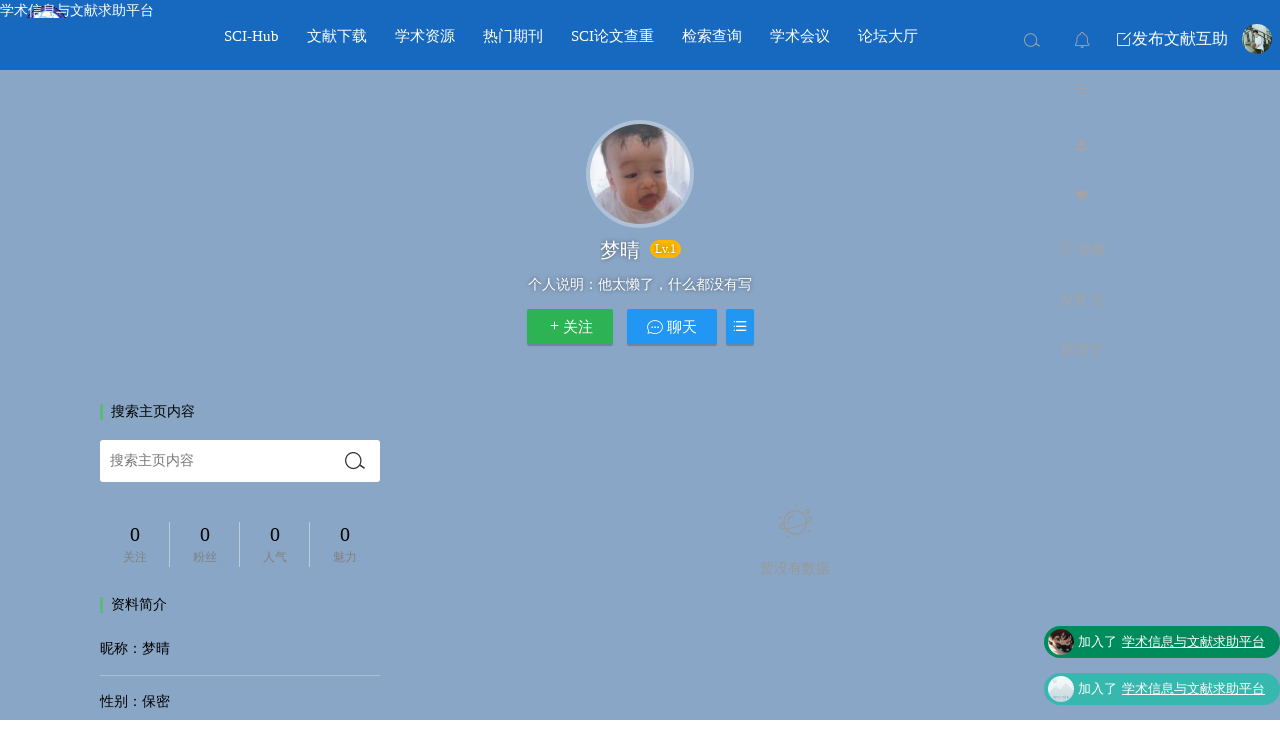

--- FILE ---
content_type: text/html; charset=UTF-8
request_url: https://www.sciweb.cn/index.php/author/72/
body_size: 13987
content:
<!DOCTYPE html>
<html lang="zh-CN">
<head>
<link rel="shortcut icon" href="https://www.sciweb.cn/wp-content/uploads/2021/02/logo.ico"/>
<meta http-equiv="Content-Type" content="text/html; charset=UTF-8">
<meta name="viewport" content="width=device-width">
<meta http-equiv="Pragma" content="no-cache">
<meta http-equiv="Cache-Control" content="no-cache">
<meta http-equiv="Expires" content="0">
<title>梦晴-LightSNS官网</title>
<meta name="keywords" content="梦晴" />
<meta name="description" content="这是关于梦晴的个人主页，文章，帖子，音乐，视频...赶快加入学术信息与文献求助平台网，和我们分享你的精彩" /><script type="text/javascript">var jinsom={"author_id":72,"author_url":"https:\/\/www.sciweb.cn\/index.php\/author\/72\/","site_name":"\u5b66\u672f\u4fe1\u606f\u4e0e\u6587\u732e\u6c42\u52a9\u5e73\u53f0","ajax_url":"https:\/\/www.sciweb.cn\/wp-admin\/admin-ajax.php","admin_url":"https:\/\/www.sciweb.cn\/wp-admin\/","home_url":"https:\/\/www.sciweb.cn","member_url":"https:\/\/www.sciweb.cn\/index.php\/author\/0\/","permalink_structure":1,"member_url_permalink":"https:\/\/www.sciweb.cn\/index.php\/author\/0\/?","theme_url":"https:\/\/www.sciweb.cn\/wp-content\/themes\/LightSNS.1.6.89.2.41","cdn_url":"https:\/\/www.sciweb.cn\/wp-content\/themes\/LightSNS.1.6.89.2.41\/cdn","page_template":false,"user_url":"https:\/\/www.sciweb.cn\/index.php\/author\/0\/","current_url":"https:\/\/www.sciweb.cn\/index.php\/author\/72\/","permalink":false,"jinsom_ajax_url":"https:\/\/www.sciweb.cn\/wp-content\/themes\/LightSNS.1.6.89.2.41\/module","mobile_ajax_url":"https:\/\/www.sciweb.cn\/wp-content\/themes\/LightSNS.1.6.89.2.41\/mobile\/module","module_url":"https:\/\/www.sciweb.cn\/wp-content\/themes\/LightSNS.1.6.89.2.41\/module","content_url":"https:\/\/www.sciweb.cn\/wp-content","module_link":"https:\/\/www.sciweb.cn\/wp-content\/module","user_id":0,"ip":"3.19.58.52","nickname":"<font class=\"user-0\"><\/font>","nickname_base":false,"nickname_link":"<a href=\"https:\/\/www.sciweb.cn\/index.php\/author\/0\/\" target=\"_blank\"><\/a>","current_user_name":false,"user_name":"<a href=\"https:\/\/www.sciweb.cn\/index.php\/author\/0\/\"><\/a>","user_on_off":1,"is_vip":0,"is_author":1,"is_single":0,"is_tag":0,"is_search":0,"is_page":0,"is_home":0,"is_category":0,"is_tax":0,"is_mobile":0,"is_login":0,"is_black":0,"app":"https:\/\/www.sciweb.cn\/wp-content\/themes\/LightSNS.1.6.89.2.41\/mobile\/","api":"https:\/\/www.sciweb.cn\/wp-content\/themes\/LightSNS.1.6.89.2.41\/api\/","loading":"<div class=\"jinsom-load\"><div class=\"jinsom-loading\"><i><\/i><i><\/i><i><\/i><\/div><\/div>","loading_post":"<div class=\"jinsom-load-post\"><div class=\"jinsom-loading-post\"><i><\/i><i><\/i><i><\/i><i><\/i><i><\/i><\/div><\/div>","loading_info":"<div class=\"jinsom-info-card-loading\"><img src=\"https:\/\/www.sciweb.cn\/wp-admin\/\/images\/spinner.gif\"><p>\u8d44\u6599\u52a0\u8f7d\u4e2d...<\/p><\/div>","empty":"<div class=\"jinsom-empty-page\"><i class=\"jinsom-icon jinsom-kong\"><\/i><div class=\"title\"><p>\u6682\u6ca1\u6709\u6570\u636e<\/p><\/div><\/div>","verify":"","vip":"","vip_icon":"","lv":"<span class=\"jinsom-mark jinsom-lv\" title=\"\u7ecf\u9a8c\u503c\uff1a0\" style=\"background:;color:\">Lv.1<\/span>","exp":0,"honor":"","avatar":"<img loading=\"lazy\" src=\"https:\/\/www.sciweb.cn\/avatar\/1.png\" class=\"avatar avatar-0 avatar-normal opacity\" width=\"100\" height=\"100\" alt=\"\"\/>","avatar_url":"https:\/\/www.sciweb.cn\/avatar\/1.png","is_admin":0,"is_admin_x":0,"credit":false,"wechat_cash":0,"alipay_cash":0,"user_data":1,"user_verify":false,"credit_name":"\u91d1\u5e01","money_name":null,"extcredits_name":null,"extcredits":0,"cash_ratio":"500","cash_mini_number":"100","login_on_off":0,"phone_on_off":0,"email_on_off":0,"publish_is_phone":0,"publish_is_email":0,"is_phone":0,"is_miniprogram":0,"miniprogram_ios_stop_pay":0,"chat_group_novip_note_max":0,"is_email":0,"chat_group_join_text":"&lt;j onclick=&quot;jinsom_open_group_chat_join_buy()&quot;&gt;&lt;n&gt;&lt;\/n&gt;&lt;font&gt;\u6765\u4e86&lt;\/font&gt;&lt;\/j&gt;","bbs_name":"\u4ea4\u6d41\u793e\u533a","referral_link_name":"t","words_images_max":"12","machine_verify_appid":"2075766928","sns_home_load_type":null,"waterfull_margin":"20","sort":null,"smile_url":"https:\/\/img.jinsom.cn\/emoticon\/","smile_add":"[{\"name\":\"\\u8868\\u60c5\\u53051\",\"number\":\"98\",\"smile_url\":\"default\"},{\"name\":\"\\u8868\\u60c5\\u53052\",\"number\":\"48\",\"smile_url\":\"xiyo\"}]","upload_video_type":"mp4,m3u8,flv,mov","upload_file_type":"jpg,png,gif,zip,mp3,mp4,wav,txt,doc,xsl,pdf","upload_music_type":"mp3,wav","websocket":0,"websocket_domain":null,"websocket_port":null,"websocket_wss":"","websocket_gift_on_off":null,"websocket_chat_inputing":null,"who":0};</script><meta name='robots' content='max-image-preview:large' />
<style id='classic-theme-styles-inline-css' type='text/css'>
/*! This file is auto-generated */
.wp-block-button__link{color:#fff;background-color:#32373c;border-radius:9999px;box-shadow:none;text-decoration:none;padding:calc(.667em + 2px) calc(1.333em + 2px);font-size:1.125em}.wp-block-file__button{background:#32373c;color:#fff;text-decoration:none}
</style>
<link rel='stylesheet' id='danmu-main-css' href='https://www.sciweb.cn/wp-content/plugins/LightSNS_DanMu//assets/danmu.css?ver=6.6.1' type='text/css' media='all' />
<link rel='stylesheet' id='wordpress-file-upload-style-css' href='https://www.sciweb.cn/wp-content/plugins/wp-file-upload/css/wordpress_file_upload_style.css?ver=6.6.1' type='text/css' media='all' />
<link rel='stylesheet' id='wordpress-file-upload-style-safe-css' href='https://www.sciweb.cn/wp-content/plugins/wp-file-upload/css/wordpress_file_upload_style_safe.css?ver=6.6.1' type='text/css' media='all' />
<link rel='stylesheet' id='wordpress-file-upload-adminbar-style-css' href='https://www.sciweb.cn/wp-content/plugins/wp-file-upload/css/wordpress_file_upload_adminbarstyle.css?ver=6.6.1' type='text/css' media='all' />
<link rel='stylesheet' id='jquery-ui-css-css' href='https://www.sciweb.cn/wp-content/plugins/wp-file-upload/vendor/jquery/jquery-ui.min.css?ver=6.6.1' type='text/css' media='all' />
<link rel='stylesheet' id='jquery-ui-timepicker-addon-css-css' href='https://www.sciweb.cn/wp-content/plugins/wp-file-upload/vendor/jquery/jquery-ui-timepicker-addon.min.css?ver=6.6.1' type='text/css' media='all' />
<link rel='stylesheet' id='iconfont-css' href='https://www.sciweb.cn/wp-content/themes/LightSNS.1.6.89.2.41/cdn/assets/fonts/iconfont.css?ver=1.6.89.2.39' type='text/css' media='all' />
<link rel='stylesheet' id='fancybox-css' href='https://www.sciweb.cn/wp-content/themes/LightSNS.1.6.89.2.41/cdn/assets/css/jquery.fancybox.min.css?ver=1.6.89.2.39' type='text/css' media='all' />
<link rel='stylesheet' id='awesome-css' href='https://www.sciweb.cn/wp-content/themes/LightSNS.1.6.89.2.41/cdn/assets/css/font-awesome.min.css?ver=1.6.89.2.39' type='text/css' media='all' />
<link rel='stylesheet' id='Swiper-css' href='https://www.sciweb.cn/wp-content/themes/LightSNS.1.6.89.2.41/cdn/assets/css/swiper.min.css?ver=1.6.89.2.39' type='text/css' media='all' />
<link rel='stylesheet' id='layui-css' href='https://www.sciweb.cn/wp-content/themes/LightSNS.1.6.89.2.41/cdn/extend/layui/css/layui.css?ver=1.6.89.2.39' type='text/css' media='all' />
<link rel='stylesheet' id='jinsom-css' href='https://www.sciweb.cn/wp-content/themes/LightSNS.1.6.89.2.41/cdn/assets/css/jinsom.min.css?ver=1.6.89.2.39' type='text/css' media='all' />
<link rel='stylesheet' id='tablepress-default-css' href='https://www.sciweb.cn/wp-content/tablepress-combined.min.css?ver=15' type='text/css' media='all' />
<!--[if lt IE 8]>
<script type="text/javascript" src="https://www.sciweb.cn/wp-includes/js/json2.min.js?ver=2015-05-03" id="json2-js"></script>
<![endif]-->
<script type="text/javascript" src="https://www.sciweb.cn/wp-content/plugins/wp-file-upload/js/wordpress_file_upload_functions.js?ver=6.6.1" id="wordpress_file_upload_script-js"></script>
<script type="text/javascript" src="https://www.sciweb.cn/wp-content/themes/LightSNS.1.6.89.2.41/cdn/assets/js/jquery.min.js?ver=1.6.89.2.39" id="jquery-js"></script>
<script type="text/javascript" src="https://www.sciweb.cn/wp-includes/js/jquery/ui/core.min.js?ver=1.13.3" id="jquery-ui-core-js"></script>
<script type="text/javascript" src="https://www.sciweb.cn/wp-includes/js/jquery/ui/datepicker.min.js?ver=1.13.3" id="jquery-ui-datepicker-js"></script>
<script type="text/javascript" id="jquery-ui-datepicker-js-after">
/* <![CDATA[ */
jQuery(function(jQuery){jQuery.datepicker.setDefaults({"closeText":"\u5173\u95ed","currentText":"\u4eca\u5929","monthNames":["1 \u6708","2 \u6708","3 \u6708","4 \u6708","5 \u6708","6 \u6708","7 \u6708","8 \u6708","9 \u6708","10 \u6708","11 \u6708","12 \u6708"],"monthNamesShort":["1 \u6708","2 \u6708","3 \u6708","4 \u6708","5 \u6708","6 \u6708","7 \u6708","8 \u6708","9 \u6708","10 \u6708","11 \u6708","12 \u6708"],"nextText":"\u4e0b\u4e00\u6b65","prevText":"\u4e0a\u4e00\u6b65","dayNames":["\u661f\u671f\u65e5","\u661f\u671f\u4e00","\u661f\u671f\u4e8c","\u661f\u671f\u4e09","\u661f\u671f\u56db","\u661f\u671f\u4e94","\u661f\u671f\u516d"],"dayNamesShort":["\u5468\u65e5","\u5468\u4e00","\u5468\u4e8c","\u5468\u4e09","\u5468\u56db","\u5468\u4e94","\u5468\u516d"],"dayNamesMin":["\u65e5","\u4e00","\u4e8c","\u4e09","\u56db","\u4e94","\u516d"],"dateFormat":"yy\u5e74mm\u6708d\u65e5","firstDay":1,"isRTL":false});});
/* ]]> */
</script>
<script type="text/javascript" src="https://www.sciweb.cn/wp-content/plugins/wp-file-upload/vendor/jquery/jquery-ui-timepicker-addon.min.js?ver=6.6.1" id="jquery-ui-timepicker-addon-js-js"></script>
<script type="text/javascript" src="https://ssl.captcha.qq.com/TCaptcha.js?ver=1.6.89.2.39" id="Captcha-js"></script>
<script type="text/javascript" src="https://www.sciweb.cn/wp-content/themes/LightSNS.1.6.89.2.41/cdn/assets/js/xgplayer.js?ver=1.6.89.2.39" id="xgplayer-js"></script>
<script type="text/javascript" src="https://www.sciweb.cn/wp-content/themes/LightSNS.1.6.89.2.41/cdn/assets/js/xgplayer-hls.js?ver=1.6.89.2.39" id="xgplayer-hls-js"></script>
<script type="text/javascript" src="https://www.sciweb.cn/wp-content/themes/LightSNS.1.6.89.2.41/cdn/assets/js/xgplayer-flv.js?ver=1.6.89.2.39" id="xgplayer-flv-js"></script>
<script type="text/javascript" src="https://www.sciweb.cn/wp-content/themes/LightSNS.1.6.89.2.41/cdn/assets/js/jquery.qrcode.min.js?ver=1.6.89.2.39" id="qrcode-js"></script>
<script type="text/javascript" src="https://www.sciweb.cn/wp-content/themes/LightSNS.1.6.89.2.41/cdn/assets/js/masonry.min.js?ver=1.6.89.2.39" id="masonry-min-js"></script>
<script type="text/javascript" src="https://www.sciweb.cn/wp-content/themes/LightSNS.1.6.89.2.41/cdn/assets/js/imagesloaded.min.js?ver=1.6.89.2.39" id="masonry-imagesloaded-js"></script>
<script type="text/javascript" src="https://www.sciweb.cn/wp-content/themes/LightSNS.1.6.89.2.41/cdn/assets/js/jquery.fancybox.min.js?ver=1.6.89.2.39" id="fancybox-js"></script>
<script type="text/javascript" src="https://www.sciweb.cn/wp-content/themes/LightSNS.1.6.89.2.41/cdn/assets/js/player.js?ver=1.6.89.2.39" id="music-player-js"></script>
<script type="text/javascript" src="https://www.sciweb.cn/wp-content/themes/LightSNS.1.6.89.2.41/cdn/extend/layui/layui.js?ver=1.6.89.2.39" id="layui-js"></script>
<script type="text/javascript" src="https://www.sciweb.cn/wp-content/themes/LightSNS.1.6.89.2.41/cdn/assets/js/login.js?ver=1.6.89.2.39" id="login-js"></script>
<script type="text/javascript" src="https://www.sciweb.cn/wp-content/themes/LightSNS.1.6.89.2.41/cdn/assets/js/comment.js?ver=1.6.89.2.39" id="comment-js"></script>
<script type="text/javascript" src="https://www.sciweb.cn/wp-content/themes/LightSNS.1.6.89.2.41/cdn/assets/js/delete.js?ver=1.6.89.2.39" id="delete-js"></script>
<script type="text/javascript" src="https://www.sciweb.cn/wp-content/themes/LightSNS.1.6.89.2.41/cdn/assets/js/chat.js?ver=1.6.89.2.39" id="chat-js"></script>
<script type="text/javascript" src="https://www.sciweb.cn/wp-content/themes/LightSNS.1.6.89.2.41/cdn/assets/js/publish.js?ver=1.6.89.2.39" id="publish-js"></script>
<script type="text/javascript" src="https://www.sciweb.cn/wp-content/themes/LightSNS.1.6.89.2.41/cdn/assets/js/editor.js?ver=1.6.89.2.39" id="editor1-js"></script>
<script type="text/javascript" src="https://www.sciweb.cn/wp-content/themes/LightSNS.1.6.89.2.41/cdn/assets/js/post.js?ver=1.6.89.2.39" id="post-js"></script>
<script type="text/javascript" src="https://www.sciweb.cn/wp-content/themes/LightSNS.1.6.89.2.41/cdn/assets/js/jinsom.js?ver=1.6.89.2.39" id="jinsom-js"></script>

<style type="text/css">
.jinsom-slider{margin-top: 10px;width:var(--jinsom-width);}.jinsom-slider .swiper-slide{border-radius:var(--jinsom-border-radius);}.jinsom-slider{height: 400px;}
/* 夜间模式 */
.theme-dark {
	--head-normal-color: ;
	--head-hover-color: ;
	--head-menu-two-normal: ;
	--head-menu-one-normal: ;
	--head-background: ;
	--head-search-color: <br />
<b>Warning</b>:  Illegal string offset 'dark-normal' in <b>/www/wwwroot/sciweb.cn/wp-content/themes/LightSNS.1.6.89.2.41/header/style.php</b> on line <b>80</b><br />
r;
	--head-notice-color: <br />
<b>Warning</b>:  Illegal string offset 'dark-normal' in <b>/www/wwwroot/sciweb.cn/wp-content/themes/LightSNS.1.6.89.2.41/header/style.php</b> on line <b>81</b><br />
r;
	--head-publish-color: <br />
<b>Warning</b>:  Illegal string offset 'dark-normal' in <b>/www/wwwroot/sciweb.cn/wp-content/themes/LightSNS.1.6.89.2.41/header/style.php</b> on line <b>82</b><br />
r;
	--head-username-color: <br />
<b>Warning</b>:  Illegal string offset 'dark-normal' in <b>/www/wwwroot/sciweb.cn/wp-content/themes/LightSNS.1.6.89.2.41/header/style.php</b> on line <b>83</b><br />
#;
}

/* 日间模式 */
.theme-light {
	--head-normal-color: #565656;
	--head-hover-color: #fff;
	--head-menu-two-normal: #1e73be;
	--head-menu-one-normal: #ffffff;
	--head-background: #1669bf;
	--head-search-color: <br />
<b>Warning</b>:  Illegal string offset 'normal' in <b>/www/wwwroot/sciweb.cn/wp-content/themes/LightSNS.1.6.89.2.41/header/style.php</b> on line <b>93</b><br />
r;
	--head-notice-color: <br />
<b>Warning</b>:  Illegal string offset 'normal' in <b>/www/wwwroot/sciweb.cn/wp-content/themes/LightSNS.1.6.89.2.41/header/style.php</b> on line <b>94</b><br />
r;
	--head-publish-color: <br />
<b>Warning</b>:  Illegal string offset 'normal' in <b>/www/wwwroot/sciweb.cn/wp-content/themes/LightSNS.1.6.89.2.41/header/style.php</b> on line <b>95</b><br />
r;
	--head-username-color: <br />
<b>Warning</b>:  Illegal string offset 'normal' in <b>/www/wwwroot/sciweb.cn/wp-content/themes/LightSNS.1.6.89.2.41/header/style.php</b> on line <b>96</b><br />
#;
}

/*全站宽度*/
:root{
	--jinsom-width:1100px;
	--jinsom-color:#5fb878;
	--jinsom-border-radius:4px;
}


/*折叠高度*/
.jinsom-post-content.hidden{max-height: 120px;}


.jinsom-header{background-image:url();background-repeat:;background-attachment:;background-position:;background-color:var(--head-background);background-size:;}
/*一级菜单导航*/
.jinsom-menu ul li a {font-size: 15px;color:var(--head-menu-one-normal);}
.jinsom-menu ul li.current-menu-item a {color: #fff;}
.jinsom-menu ul li.menu-item a:hover {color: #fff45c;}

/*右上角按钮颜色*/
.jinsom-header-right .search i {color: var(--head-search-color);}
.jinsom-header-right .jinsom-notice i {color: var(--head-notice-color);}
.jinsom-header-right .publish {color: var(--head-publish-color);}


.jinsom-header-menu-avatar>p{color:var(--head-username-color);}.jinsom-header-right .login{color:#ffffff;background:#6D89BB;}.jinsom-header-right .reg{color:#ffffff;background:#5FB878;}.jinsom-menu ul li.menu-item-has-children ul li a,.jinsom-menu>ul>li.menu-item-has-children>ul>li:hover>ul>li>a{color:var(--head-menu-two-normal);font-size:15px}.jinsom-menu ul li ul li:hover{background-color:#5FB878;}.jinsom-menu ul li.menu-item ul li a:hover, .jinsom-menu>ul>li.menu-item-has-children>ul>li:hover a, .jinsom-menu>ul>li.menu-item-has-children>ul>li:hover>ul>li:hover>a{color:#fff;}.jinsom-menu ul li.menu-item-has-children ul li.current-menu-item a,.jinsom-menu ul li.menu-item-has-children ul li ul li.current-menu-item a {color:#1e73be;}.jinsom-header-menu-avatar>ul li a{color:var(--head-normal-color);}.jinsom-header-menu-avatar>ul li:hover a{color:var(--head-hover-color);background-color:#5FB878;}.jinsom-menu-fixed{padding-top:0;}

.jinsom-bbs-single-download-content {
    min-height: inherit;
}
.jinsom-bbs-single-download-content>.content {
    min-height: 300px;
}


@keyframes yxyha {from {transform: scale3d(1, 1, 1);}30% {transform: scale3d(1.25, 0.75, 1);}40% {transform: scale3d(0.75, 1.25, 1);}50% {transform: scale3d(1.15, 0.85, 1);}65% {transform: scale3d(.95, 1.05, 1);}75% {transform: scale3d(1.05, .95, 1);}to {transform: scale3d(1, 1, 1);}}
#jinsom-honor-14184 x,.jinsom-honor-小杜鸡长 x {color: #fff;display: inline-block;animation-name: yxyha;animation-duration: 1s;animation-fill-mode: both;animation-iteration-count: infinite;margin-right: 2px;background: #999999;width: 16px;border-radius: 9px;padding: 0 1px;height: 16px;line-height: 16px; font-size: 10px;text-align: center;}#jinsom-honor-14184 x:nth-child(1),.jinsom-honor-小杜鸡长 x:nth-child(1) {animation-delay: 0.0s }#jinsom-honor-14184 x:nth-child(2),.jinsom-honor-小杜鸡长 x:nth-child(2) {animation-delay: 0.1s }#jinsom-honor-14184 x:nth-child(3),.jinsom-honor-小杜鸡长 x:nth-child(3) {animation-delay: 0.2s }#jinsom-honor-14184 x:nth-child(4),.jinsom-honor-小杜鸡长 x:nth-child(4) {animation-delay: 0.3s }
#jinsom-honor-14184 {background: none!important;padding: 0;}
li.jinsom-honor-小杜鸡长 {background: none;border: unset;}






@keyframes burn{0%{-webkit-clip-path: polygon(51% 94%, 44% 93%, 40% 92%, 35% 89%, 31% 83%, 32% 77%, 34% 71%, 38% 62%, 38% 55%, 38% 47%, 42% 52%, 45% 56%, 45% 53%, 45% 47%, 45% 42%, 46% 40%, 49% 35%, 50% 44%, 51% 49%, 54% 54%, 56% 59%, 58% 62%, 59% 56%, 60% 52%, 63% 57%, 63% 62%, 61% 68%, 63% 72%, 65% 77%, 67% 81%, 66% 86%, 63% 90%, 60% 92%); clip-path: polygon(51% 94%, 44% 93%, 40% 92%, 35% 89%, 31% 83%, 32% 77%, 34% 71%, 38% 62%, 38% 55%, 38% 47%, 42% 52%, 45% 56%, 45% 53%, 45% 47%, 45% 42%, 46% 40%, 49% 35%, 50% 44%, 51% 49%, 54% 54%, 56% 59%, 58% 62%, 59% 56%, 60% 52%, 63% 57%, 63% 62%, 61% 68%, 63% 72%, 65% 77%, 67% 81%, 66% 86%, 63% 90%, 60% 92%);} 25%{-webkit-clip-path: polygon(49% 97%, 41% 97%, 35% 92%, 33% 86%, 34% 80%, 30% 74%, 34% 77%, 38% 81%, 38% 78%, 36% 72%, 35% 67%, 37% 61%, 37% 54%, 39% 61%, 39% 67%, 43% 63%, 43% 58%, 45% 44%, 44% 58%, 48% 66%, 51% 67%, 51% 59%, 54% 67%, 56% 72%, 57% 79%, 59% 77%, 60% 71%, 61% 77%, 61% 83%, 60% 89%, 61% 94%, 57% 97%, 52% 98%); clip-path: polygon(49% 97%, 41% 97%, 35% 92%, 33% 86%, 34% 80%, 30% 74%, 34% 77%, 38% 81%, 38% 78%, 36% 72%, 35% 67%, 37% 61%, 37% 54%, 39% 61%, 39% 67%, 43% 63%, 43% 58%, 45% 44%, 44% 58%, 48% 66%, 51% 67%, 51% 59%, 54% 67%, 56% 72%, 57% 79%, 59% 77%, 60% 71%, 61% 77%, 61% 83%, 60% 89%, 61% 94%, 57% 97%, 52% 98%);} 50%{-webkit-clip-path: polygon(46% 97%, 39% 96%, 35% 89%, 36% 84%, 34% 77%, 30% 73%, 30% 65%, 30% 70%, 35% 75%, 38% 68%, 37% 61%, 40% 53%, 41% 42%, 42% 56%, 44% 65%, 50% 67%, 51% 57%, 53% 68%, 52% 74%, 51% 81%, 55% 78%, 57% 72%, 58% 79%, 57% 85%, 55% 88%, 60% 87%, 63% 82%, 63% 89%, 59% 94%, 55% 98%, 51% 92%, 50% 99%, 45% 96%); clip-path: polygon(46% 97%, 39% 96%, 35% 89%, 36% 84%, 34% 77%, 30% 73%, 30% 65%, 30% 70%, 35% 75%, 38% 68%, 37% 61%, 40% 53%, 41% 42%, 42% 56%, 44% 65%, 50% 67%, 51% 57%, 53% 68%, 52% 74%, 51% 81%, 55% 78%, 57% 72%, 58% 79%, 57% 85%, 55% 88%, 60% 87%, 63% 82%, 63% 89%, 59% 94%, 55% 98%, 51% 92%, 50% 99%, 45% 96%);} 75%{-webkit-clip-path: polygon(45% 97%, 38% 97%, 33% 93%, 31% 87%, 31% 81%, 29% 76%, 25% 69%, 29% 61%, 30% 69%, 35% 71%, 35% 62%, 34% 54%, 38% 45%, 38% 54%, 43% 62%, 47% 57%, 48% 49%, 44% 38%, 50% 46%, 53% 60%, 54% 71%, 53% 79%, 59% 76%, 60% 66%, 64% 73%, 63% 79%, 59% 85%, 64% 90%, 68% 84%, 68% 92%, 60% 97%, 53% 98%, 48% 99%); clip-path: polygon(45% 97%, 38% 97%, 33% 93%, 31% 87%, 31% 81%, 29% 76%, 25% 69%, 29% 61%, 30% 69%, 35% 71%, 35% 62%, 34% 54%, 38% 45%, 38% 54%, 43% 62%, 47% 57%, 48% 49%, 44% 38%, 50% 46%, 53% 60%, 54% 71%, 53% 79%, 59% 76%, 60% 66%, 64% 73%, 63% 79%, 59% 85%, 64% 90%, 68% 84%, 68% 92%, 60% 97%, 53% 98%, 48% 99%);} 100%{-webkit-clip-path: polygon(48% 97%, 42% 97%, 37% 93%, 31% 92%, 28% 88%, 26% 81%, 29% 84%, 34% 84%, 33% 79%, 30% 74%, 31% 67%, 34% 57%, 34% 65%, 39% 71%, 43% 65%, 43% 55%, 40% 45%, 48% 59%, 49% 69%, 51% 76%, 55% 71%, 54% 65%, 54% 58%, 58% 64%, 61% 72%, 57% 82%, 61% 87%, 64% 78%, 66% 85%, 64% 93%, 57% 96%, 54% 93%, 48% 97%); clip-path: polygon(48% 97%, 42% 97%, 37% 93%, 31% 92%, 28% 88%, 26% 81%, 29% 84%, 34% 84%, 33% 79%, 30% 74%, 31% 67%, 34% 57%, 34% 65%, 39% 71%, 43% 65%, 43% 55%, 40% 45%, 48% 59%, 49% 69%, 51% 76%, 55% 71%, 54% 65%, 54% 58%, 58% 64%, 61% 72%, 57% 82%, 61% 87%, 64% 78%, 66% 85%, 64% 93%, 57% 96%, 54% 93%, 48% 97%);}}
@keyframes burn_alt{0%{-webkit-clip-path: polygon(48% 97%, 43% 97%, 38% 97%, 34% 94%, 33% 91%, 32% 87%, 29% 83%, 26% 80%, 21% 75%, 20% 71%, 20% 66%, 20% 59%, 20% 65%, 24% 68%, 28% 67%, 28% 62%, 25% 60%, 21% 52%, 21% 43%, 24% 32%, 23% 39%, 24% 46%, 28% 48%, 33% 44%, 33% 39%, 31% 32%, 28% 23%, 30% 14%, 31% 22%, 35% 28%, 39% 28%, 41% 25%, 40% 21%, 39% 13%, 41% 6%, 42% 15%, 45% 23%, 49% 25%, 52% 22%, 51% 13%, 54% 21%, 56% 29%, 53% 35%, 50% 41%, 53% 46%, 58% 46%, 60% 39%, 60% 34%, 64% 39%, 65% 45%, 63% 51%, 61% 56%, 64% 61%, 68% 59%, 71% 55%, 73% 48%, 73% 40%, 76% 48%, 77% 56%, 76% 62%, 74% 66%, 69% 71%, 71% 74%, 75% 74%, 79% 71%, 81% 65%, 82% 72%, 81% 77%, 77% 82%, 73% 86%, 73% 89%, 78% 89%, 82% 85%, 81% 91%, 78% 95%, 72% 97%, 65% 98%, 59% 98%, 53% 99%, 47% 97%); clip-path: polygon(48% 97%, 43% 97%, 38% 97%, 34% 94%, 33% 91%, 32% 87%, 29% 83%, 26% 80%, 21% 75%, 20% 71%, 20% 66%, 20% 59%, 20% 65%, 24% 68%, 28% 67%, 28% 62%, 25% 60%, 21% 52%, 21% 43%, 24% 32%, 23% 39%, 24% 46%, 28% 48%, 33% 44%, 33% 39%, 31% 32%, 28% 23%, 30% 14%, 31% 22%, 35% 28%, 39% 28%, 41% 25%, 40% 21%, 39% 13%, 41% 6%, 42% 15%, 45% 23%, 49% 25%, 52% 22%, 51% 13%, 54% 21%, 56% 29%, 53% 35%, 50% 41%, 53% 46%, 58% 46%, 60% 39%, 60% 34%, 64% 39%, 65% 45%, 63% 51%, 61% 56%, 64% 61%, 68% 59%, 71% 55%, 73% 48%, 73% 40%, 76% 48%, 77% 56%, 76% 62%, 74% 66%, 69% 71%, 71% 74%, 75% 74%, 79% 71%, 81% 65%, 82% 72%, 81% 77%, 77% 82%, 73% 86%, 73% 89%, 78% 89%, 82% 85%, 81% 91%, 78% 95%, 72% 97%, 65% 98%, 59% 98%, 53% 99%, 47% 97%);} 25%{-webkit-clip-path: polygon(44% 99%, 41% 99%, 35% 98%, 29% 97%, 24% 93%, 21% 86%, 20% 80%, 16% 74%, 16% 64%, 16% 71%, 21% 75%, 25% 72%, 25% 65%, 22% 59%, 19% 53%, 19% 44%, 21% 52%, 25% 59%, 29% 57%, 29% 51%, 26% 44%, 26% 38%, 30% 32%, 31% 26%, 30% 18%, 34% 25%, 33% 35%, 33% 44%, 34% 50%, 39% 53%, 44% 52%, 45% 49%, 44% 44%, 42% 38%, 44% 33%, 48% 26%, 45% 35%, 47% 41%, 50% 44%, 51% 52%, 49% 60%, 48% 65%, 53% 69%, 58% 65%, 57% 59%, 58% 51%, 62% 41%, 66% 40%, 64% 47%, 61% 58%, 63% 66%, 66% 68%, 70% 67%, 72% 62%, 73% 57%, 71% 48%, 75% 53%, 79% 57%, 79% 64%, 76% 70%, 72% 75%, 70% 78%, 74% 80%, 78% 79%, 82% 76%, 84% 71%, 85% 66%, 84% 62%, 88% 67%, 89% 72%, 89% 79%, 87% 83%, 84% 89%, 81% 93%, 76% 97%, 69% 98%, 60% 99%, 54% 99%, 48% 100%, 45% 97%); clip-path: polygon(44% 99%, 41% 99%, 35% 98%, 29% 97%, 24% 93%, 21% 86%, 20% 80%, 16% 74%, 16% 64%, 16% 71%, 21% 75%, 25% 72%, 25% 65%, 22% 59%, 19% 53%, 19% 44%, 21% 52%, 25% 59%, 29% 57%, 29% 51%, 26% 44%, 26% 38%, 30% 32%, 31% 26%, 30% 18%, 34% 25%, 33% 35%, 33% 44%, 34% 50%, 39% 53%, 44% 52%, 45% 49%, 44% 44%, 42% 38%, 44% 33%, 48% 26%, 45% 35%, 47% 41%, 50% 44%, 51% 52%, 49% 60%, 48% 65%, 53% 69%, 58% 65%, 57% 59%, 58% 51%, 62% 41%, 66% 40%, 64% 47%, 61% 58%, 63% 66%, 66% 68%, 70% 67%, 72% 62%, 73% 57%, 71% 48%, 75% 53%, 79% 57%, 79% 64%, 76% 70%, 72% 75%, 70% 78%, 74% 80%, 78% 79%, 82% 76%, 84% 71%, 85% 66%, 84% 62%, 88% 67%, 89% 72%, 89% 79%, 87% 83%, 84% 89%, 81% 93%, 76% 97%, 69% 98%, 60% 99%, 54% 99%, 48% 100%, 45% 97%);} 50%{-webkit-clip-path: polygon(45% 99%, 40% 98%, 34% 98%, 31% 96%, 28% 93%, 26% 89%, 27% 84%, 26% 81%, 23% 77%, 20% 73%, 18% 70%, 19% 65%, 19% 60%, 20% 53%, 20% 43%, 24% 41%, 28% 32%, 28% 40%, 28% 48%, 29% 53%, 33% 52%, 35% 49%, 36% 42%, 36% 35%, 36% 27%, 39% 19%, 42% 12%, 40% 23%, 39% 29%, 41% 37%, 43% 41%, 44% 47%, 45% 52%, 47% 55%, 50% 57%, 52% 54%, 53% 48%, 52% 42%, 51% 33%, 50% 26%, 54% 36%, 55% 39%, 57% 46%, 57% 52%, 55% 58%, 55% 61%, 58% 65%, 62% 64%, 64% 60%, 65% 54%, 64% 49%, 65% 43%, 68% 38%, 67% 44%, 69% 51%, 72% 53%, 72% 59%, 70% 65%, 68% 69%, 68% 74%, 71% 75%, 74% 73%, 76% 69%, 78% 63%, 82% 58%, 81% 63%, 81% 69%, 81% 75%, 76% 80%, 75% 85%, 79% 87%, 82% 84%, 83% 91%, 79% 94%, 75% 96%, 71% 97%, 64% 98%, 58% 99%, 53% 98%, 46% 100%); clip-path: polygon(45% 99%, 40% 98%, 34% 98%, 31% 96%, 28% 93%, 26% 89%, 27% 84%, 26% 81%, 23% 77%, 20% 73%, 18% 70%, 19% 65%, 19% 60%, 20% 53%, 20% 43%, 24% 41%, 28% 32%, 28% 40%, 28% 48%, 29% 53%, 33% 52%, 35% 49%, 36% 42%, 36% 35%, 36% 27%, 39% 19%, 42% 12%, 40% 23%, 39% 29%, 41% 37%, 43% 41%, 44% 47%, 45% 52%, 47% 55%, 50% 57%, 52% 54%, 53% 48%, 52% 42%, 51% 33%, 50% 26%, 54% 36%, 55% 39%, 57% 46%, 57% 52%, 55% 58%, 55% 61%, 58% 65%, 62% 64%, 64% 60%, 65% 54%, 64% 49%, 65% 43%, 68% 38%, 67% 44%, 69% 51%, 72% 53%, 72% 59%, 70% 65%, 68% 69%, 68% 74%, 71% 75%, 74% 73%, 76% 69%, 78% 63%, 82% 58%, 81% 63%, 81% 69%, 81% 75%, 76% 80%, 75% 85%, 79% 87%, 82% 84%, 83% 91%, 79% 94%, 75% 96%, 71% 97%, 64% 98%, 58% 99%, 53% 98%, 46% 100%);} 75%{-webkit-clip-path: polygon(45% 99%, 41% 99%, 35% 98%, 30% 98%, 25% 94%, 22% 89%, 21% 84%, 23% 77%, 23% 70%, 19% 63%, 23% 66%, 27% 71%, 28% 76%, 32% 78%, 35% 72%, 32% 67%, 28% 64%, 24% 58%, 24% 49%, 27% 42%, 30% 34%, 31% 24%, 29% 13%, 33% 18%, 38% 25%, 38% 36%, 37% 44%, 41% 48%, 45% 48%, 48% 45%, 48% 39%, 46% 33%, 48% 27%, 52% 20%, 50% 29%, 51% 38%, 53% 44%, 54% 52%, 56% 57%, 61% 57%, 64% 55%, 65% 48%, 63% 39%, 63% 32%, 66% 37%, 69% 44%, 70% 52%, 68% 59%, 66% 64%, 67% 69%, 73% 72%, 76% 71%, 77% 66%, 76% 58%, 76% 51%, 80% 57%, 82% 62%, 82% 68%, 80% 73%, 77% 78%, 74% 82%, 75% 87%, 78% 87%, 81% 84%, 84% 79%, 86% 74%, 88% 78%, 87% 83%, 84% 89%, 82% 92%, 78% 97%, 74% 97%, 69% 97%, 66% 98%, 61% 98%, 57% 97%, 53% 99%, 49% 96%, 47% 99%, 48% 99%); clip-path: polygon(45% 99%, 41% 99%, 35% 98%, 30% 98%, 25% 94%, 22% 89%, 21% 84%, 23% 77%, 23% 70%, 19% 63%, 23% 66%, 27% 71%, 28% 76%, 32% 78%, 35% 72%, 32% 67%, 28% 64%, 24% 58%, 24% 49%, 27% 42%, 30% 34%, 31% 24%, 29% 13%, 33% 18%, 38% 25%, 38% 36%, 37% 44%, 41% 48%, 45% 48%, 48% 45%, 48% 39%, 46% 33%, 48% 27%, 52% 20%, 50% 29%, 51% 38%, 53% 44%, 54% 52%, 56% 57%, 61% 57%, 64% 55%, 65% 48%, 63% 39%, 63% 32%, 66% 37%, 69% 44%, 70% 52%, 68% 59%, 66% 64%, 67% 69%, 73% 72%, 76% 71%, 77% 66%, 76% 58%, 76% 51%, 80% 57%, 82% 62%, 82% 68%, 80% 73%, 77% 78%, 74% 82%, 75% 87%, 78% 87%, 81% 84%, 84% 79%, 86% 74%, 88% 78%, 87% 83%, 84% 89%, 82% 92%, 78% 97%, 74% 97%, 69% 97%, 66% 98%, 61% 98%, 57% 97%, 53% 99%, 49% 96%, 47% 99%, 48% 99%);} 100%{-webkit-clip-path: polygon(47% 99%, 42% 99%, 37% 98%, 32% 96%, 28% 92%, 26% 89%, 26% 83%, 26% 80%, 26% 72%, 23% 67%, 16% 63%, 14% 52%, 16% 46%, 16% 53%, 20% 60%, 26% 58%, 27% 51%, 25% 46%, 20% 41%, 19% 36%, 19% 30%, 21% 26%, 24% 20%, 23% 13%, 22% 7%, 26% 11%, 28% 17%, 28% 24%, 26% 30%, 30% 34%, 34% 34%, 39% 32%, 40% 27%, 38% 21%, 43% 28%, 43% 36%, 41% 41%, 46% 44%, 51% 41%, 53% 35%, 53% 26%, 57% 26%, 59% 33%, 60% 39%, 57% 46%, 55% 53%, 58% 57%, 64% 56%, 66% 52%, 69% 41%, 70% 48%, 69% 56%, 66% 63%, 64% 67%, 65% 71%, 70% 71%, 74% 68%, 76% 62%, 77% 54%, 79% 60%, 81% 66%, 80% 71%, 76% 75%, 72% 78%, 71% 82%, 75% 84%, 80% 83%, 84% 78%, 86% 83%, 83% 89%, 78% 92%, 74% 92%, 73% 96%, 69% 97%, 65% 96%, 62% 98%, 57% 99%, 54% 97%, 51% 99%, 46% 99%); clip-path: polygon(47% 99%, 42% 99%, 37% 98%, 32% 96%, 28% 92%, 26% 89%, 26% 83%, 26% 80%, 26% 72%, 23% 67%, 16% 63%, 14% 52%, 16% 46%, 16% 53%, 20% 60%, 26% 58%, 27% 51%, 25% 46%, 20% 41%, 19% 36%, 19% 30%, 21% 26%, 24% 20%, 23% 13%, 22% 7%, 26% 11%, 28% 17%, 28% 24%, 26% 30%, 30% 34%, 34% 34%, 39% 32%, 40% 27%, 38% 21%, 43% 28%, 43% 36%, 41% 41%, 46% 44%, 51% 41%, 53% 35%, 53% 26%, 57% 26%, 59% 33%, 60% 39%, 57% 46%, 55% 53%, 58% 57%, 64% 56%, 66% 52%, 69% 41%, 70% 48%, 69% 56%, 66% 63%, 64% 67%, 65% 71%, 70% 71%, 74% 68%, 76% 62%, 77% 54%, 79% 60%, 81% 66%, 80% 71%, 76% 75%, 72% 78%, 71% 82%, 75% 84%, 80% 83%, 84% 78%, 86% 83%, 83% 89%, 78% 92%, 74% 92%, 73% 96%, 69% 97%, 65% 96%, 62% 98%, 57% 99%, 54% 97%, 51% 99%, 46% 99%);}}
.jinsom-bbs-single-box .left .jinsom-honor-神 {transform: translateX(-15px);}
.jinsom-member-left-honor .jinsom-honor-神:before,.jinsom-member-left-honor .jinsom-honor-神:after{display: none;}




/*LS+*/
a[href$="author/14184"] font,
a[href$="author/14184"] .name font
{padding:0 3px 0 0;border:1px #f85959 solid;border-radius:3px;font-size:12px;position: relative;overflow: hidden;display: inline-table;line-height: 16px;}
a[href$="author/14184"] font:before,
a[href$="author/14184"] .name font:before
{position:relative;margin-right:3px;padding:3px;background:#f85959;color:#fff;content:"LS+";font-size:12px;border-radius: 1px 0 0 1px;left: -1px;}
.jinsom-notice-content li a,.jinsom-member-left-visitor a font:before,.jinsom-sidebar-lattice-list a font:before,.jinsom-member-left-visitor a .name font:before,
.jinsom-sidebar-lattice-list a.name font:before,#jinsom-plugin-barrage li a font:before,#jinsom-plugin-barrage li a font
{max-width: unset!important;content: unset!important;border: unset!important;}
.jinsom-member-left-visitor a[href$="author/14184"] font,
.jinsom-sidebar-lattice-list a[href$="author/14184"] font,
.jinsom-member-left-visitor a[href$="author/14184"] .name font,
.jinsom-sidebar-lattice-list a[href$="author/14184"] .name font
{padding: initial!important;border: initial!important;border-radius: initial!important;font-size: inherit!important;position: initial!important;}
/*LS+*/








.jinsom-bbs-list-1-info>div{line-height:20px}

.jinsom-bbs-single-content p em {
    font-style: normal;
    border-left: 5px #2196F3 solid;
    padding-left: 5px;
}




@keyframes bg-color {

  0% { background-color: #e74c3c; }

  20% { background-color: #f1c40f; }

  40% { background-color: #1abc9c; }

  60% { background-color: #3498db; }

  80% { background-color: #9b59b6; }

  100% { background-color: #e74c3c; }

}
@keyframes fade {
from {
opacity: 1.0;
}
50% {
opacity: 0.4;
}
to {
opacity: 1.0;
}
}


.gengxin a {
    color: #FF5722 !important;
    font-weight: bold;
}
.jinsom-index-notice {
    width: 1065px;
    margin: auto;
    margin-top: 20px;
    font-size: 16px;
    font-weight: bold;
    color: #f00;
}
#jinsom-shengming {
    border: 2px dotted #f00;
    padding: 10px;
    border-radius: 4px;
    margin-top: 20px;
    color: #f00;
    font-size: 17px;
}
.jinsom-menu>ul>li k {
    width: 5px;
    height: 5px;
    display: inline-block;
    background-color: #F44336;
    border-radius: 100%;
    position: absolute;
  top:12px;
}
.author .jinsom-menu-fixed {
    display: none;
}
.author .jinsom-header {
    background-color: rgba(32, 34, 35, 0.8);
}
[type="publish-single"].author .jinsom-menu-fixed,[type="editor-single"].author .jinsom-menu-fixed,[type="publish-bbs"].author .jinsom-menu-fixed,[type="editor-bbs"].author .jinsom-menu-fixed{
    display: block;
}
[type="publish-single"].author .jinsom-header,[type="editor-single"].author .jinsom-header,[type="publish-bbs"].author .jinsom-header,[type="editor-bbs"].author .jinsom-header{
    background-color: rgba(32, 34, 35, 1);
}
.jinsom-link-desc {
    height: 44px;
    -webkit-line-clamp: 2;
}
.jinsom-show-bbs-box-header.user .number span:first-child i:before {
    content: '8';
}
.jinsom-show-bbs-box-header.user .number span:nth-child(2) i:before {
    content: '6';
}
.jinsom-show-bbs-box-header.user .number span:nth-child(3) i:before {
    content: '1';
}

/*头衔*/
.jinsom-honor-精神小伙 {
    background: #fff !important;
    border: 1px solid #ff1100 !important;
    line-height: 16px;
    color: #f00 !important;
    border-radius: 100px 0px 100px 100px !important;
}
.jinsom-honor-神{position: relative;background: linear-gradient(to right, #FF5722, #ff9800, #FFC107)!important;border-radius: 9px 5px 5px 9px;color: #fff;padding-right: 10px;}
.jinsom-honor-神:before{-webkit-animation: burn 0.9s linear alternate infinite;animation: burn .9s linear alternate infinite;right: -43px;top: -26px;z-index: 2;background: linear-gradient(0deg, #ffb305 10%, #FF9800 20%, #E91E63 50%, #e91e1e 99%);opacity: 0.7;position: absolute;content: "";transform: rotate(90deg);height: 70px;width: 35px;}
.jinsom-honor-神:after{z-index: 1;opacity: 1;-webkit-animation: burn_alt .7s linear alternate infinite;animation: burn_alt .7s linear alternate infinite;right: -45px;top: -32px;background: linear-gradient(0deg, #ffb305 10%, #ffbd04 20%, #ed6434 50%, #fa4708 59%);position: absolute;content: "";transform: rotate(90deg);height: 80px;width: 30px;}

.jinsom-honor-鸽王 {font-family: "jinsom-icon" !important;}
.jinsom-honor-鸽王:before {content: "\e6e2";margin-right: 3px;}

.jinsom-honor-粽子 {
    background: rgba(255, 0, 0, 0) !important;
    text-indent: -9999px;
    position: relative;
    border: none !important;
    width: 26px;
    box-sizing: border-box;
}
.jinsom-honor-粽子:before {
    display: block;
    content: '';
    width: 26px;
    height: 26px;
    background-size: 26px;
    background-repeat: no-repeat;
    background-image: url(https://img.jinsom.cn/user_files/1/bbs/58010853_1593005088.png);
    position: absolute;
    top: -5px;
    left: 0;
}
.jinsom-member-left-honor li.jinsom-honor-粽子:before {
    top: 0;
}

/*个人主页*/
.jinsom-member-menu li>i {
    width: 5px;
    height: 5px;
    display: inline-block;
    background-color: #F44336;
    border-radius: 100%;
    position: absolute;
    top: 12px;
}
.jinsom-member-menu {
    padding: 0px 10px 0px;
}
.jinsom-bbs-edior clear{
 height:250px;
}








</style></head>
<body type="" class="archive author author-wx_1649770526 author-72">
<link id="jinsom-bg-style" rel="stylesheet" type="text/css" href="">

<!-- 菜单 -->

<div class="jinsom-header" style="height:70px;background-color:#1669bf;">
<div class="jinsom-header-content clear" style="width:1300px;">
<div class="logo">
  
  <a href="https://www.sciweb.cn" style="margin-top:5%;background:url(https://www.sciweb.cn/wp-content/uploads/2021/03/36.jpg);">
    
    学术信息与文献求助平台
  
  </a>
  
  </div>
<div class="jinsom-menu"><ul id="menu-menu-1" class="clear"><li id="menu-item-108" class="menu-item menu-item-type-custom menu-item-object-custom menu-item-108" style="margin-top: 1.5%;"><a target="_blank" rel="noopener" href="https://sci-hub.se">SCI-Hub</a></li>
<li id="menu-item-109" class="menu-item menu-item-type-custom menu-item-object-custom menu-item-has-children menu-item-home menu-item-109" style="margin-top: 1.5%;"><a href=" https://www.sciweb.cn/index.php/wenxiandown/">文献下载</a>

  </li>
<li id="menu-item-155" class="menu-item menu-item-type-post_type menu-item-object-page menu-item-has-children menu-item-155" style="margin-top: 1.5%;"><a href="https://www.sciweb.cn/index.php/learningresources/learningcircle/" aria-current="page">
  学术资源</a>
  <ul class="sub-menu" style="background-color:#EFFBF5">
	<li id="menu-item-495" class="menu-item menu-item-type-post_type menu-item-object-page menu-item-495">
    <a style="font-size:15px;" href=" https://www.sciweb.cn/index.php/learningresources/learningcircle/">学术圈</a></li>
    
    <li id="menu-item-497" class="menu-item menu-item-type-post_type menu-item-object-page menu-item-497">
    <a style="font-size:15px;" href="https://www.sciweb.cn/index.php/learningresources/writingskill/">写作技巧</a></li>

</ul>
</li>
  
<li id="menu-item-220" class="menu-item menu-item-type-post_type menu-item-object-page menu-item-has-children menu-item-220" style="margin-top: 1.5%;">
  <a href="https://www.sciweb.cn/index.php/hotperiodical/">热门期刊</a>
  
  <ul class="sub-menu"  style="background-color:#EFFBF5">
    
    <li id="menu-item-551" class="menu-item menu-item-type-post_type menu-item-object-page menu-item-551">
    <a style="font-size:15px;" href="https://www.sciweb.cn/index.php/journal-search/"><i class="fa fa-binoculars"></i>&nbsp;SCI期刊查询</a></li>
    
  	<li id="menu-item-560" class="menu-item menu-item-type-post_type menu-item-object-page menu-item-560">
    <a style="font-size:15px;" href="https://www.sciweb.cn/index.php/hotperiodical/medical/"><i class="fa fa-plus-square"></i>&nbsp;医学</a></li>
    <li id="menu-item-559" class="menu-item menu-item-type-post_type menu-item-object-page menu-item-559">
    <a style="font-size:15px;" href="https://www.sciweb.cn/index.php/hotperiodical/biology/"><i class="fa fa-bug"></i>&nbsp;生物</a></li>
     <li id="menu-item-558" class="menu-item menu-item-type-post_type menu-item-object-page menu-item-558">
    <a style="font-size:15px;" href="https://www.sciweb.cn/index.php/hotperiodical/agriculture/"><i class="fa fa-tree"></i>&nbsp;农林科学</a></li>
     <li id="menu-item-557" class="menu-item menu-item-type-post_type menu-item-object-page menu-item-557">
    <a style="font-size:15px;" href="https://www.sciweb.cn/index.php/hotperiodical/ecology/"><i class="fa fa-envira"></i>&nbsp;环境科学与生态学</a></li>
     <li id="menu-item-556" class="menu-item menu-item-type-post_type menu-item-object-page menu-item-556">
    <a style="font-size:15px;" href="https://www.sciweb.cn/index.php/hotperiodical/chemistry/"><i class="fa fa-balance-scale"></i>&nbsp;化学</a></li>
       <li id="menu-item-555" class="menu-item menu-item-type-post_type menu-item-object-page menu-item-555">
    <a style="font-size:15px;" href="https://www.sciweb.cn/index.php/hotperiodical/engineering/"><i class="fa fa-gear"></i>&nbsp;工程技术</a></li>
       <li id="menu-item-554" class="menu-item menu-item-type-post_type menu-item-object-page menu-item-554">
    <a style="font-size:15px;" href="https://www.sciweb.cn/index.php/hotperiodical/mathematics/"><i class="fa fa-pencil-square-o"></i>&nbsp;数学</a></li>
       <li id="menu-item-553" class="menu-item menu-item-type-post_type menu-item-object-page menu-item-553">
    <a style="font-size:15px;" href="https://www.sciweb.cn/index.php/hotperiodical/physics/"><i class="fa fa-assistive-listening-systems"></i>&nbsp;物理</a></li>
       <li id="menu-item-552" class="menu-item menu-item-type-post_type menu-item-object-page menu-item-552">
    <a style="font-size:15px;" href="https://www.sciweb.cn/index.php/hotperiodical/geography/"><i class="fa fa-globe"></i>&nbsp;地学</a></li>
       <li id="menu-item-551" class="menu-item menu-item-type-post_type menu-item-object-page menu-item-551">
    <a style="font-size:15px;" href="https://www.sciweb.cn/index.php/hotperiodical/astronomy/"><i class="fa fa-binoculars"></i>&nbsp;地学天文</a></li>
       <li id="menu-item-550" class="menu-item menu-item-type-post_type menu-item-object-page menu-item-550">
    <a style="font-size:15px;" href="https://www.sciweb.cn/index.php/hotperiodical/sociology/"><i class="fa fa-history"></i>&nbsp;社会科学</a></li>
       <li id="menu-item-549" class="menu-item menu-item-type-post_type menu-item-object-page menu-item-549">
    <a style="font-size:15px;" href="https://www.sciweb.cn/index.php/hotperiodical/administration/"><i class="fa fa-user-circle"></i>&nbsp;管理科学</a></li>
    <li id="menu-item-548" class="menu-item menu-item-type-post_type menu-item-object-page menu-item-548">
    <a style="font-size:15px;" href="https://www.sciweb.cn/index.php/hotperiodical/comprehensive/"><i class="fa fa-object-group"></i>&nbsp;综合性期刊</a></li>
  </ul>
</li>
<li id="menu-item-198" class="menu-item menu-item-type-custom menu-item-object-custom menu-item-has-children menu-item-198" style="margin-top: 1.5%;"><a href="https://www.sciweb.cn/index.php/crosscheck/">SCI论文查重</a>
<ul class="sub-menu"   style="background-color:#EFFBF5">
	<li id="menu-item-199" style="font-size:15px;" class="menu-item menu-item-type-post_type menu-item-object-page menu-item-199">
    <a href="https://www.sciweb.cn/index.php/crosscheck/" style="font-size:15px;">查重1</a></li>
</ul>
</li>
<li id="menu-item-120" class="menu-item menu-item-type-post_type menu-item-object-page current-menu-item page_item page-item-22 current_page_item menu-item-has-children menu-item-120" style="margin-top: 1.5%;"><a href="https://www.sciweb.cn/index.php/topic/" aria-current="page">检索查询</a>
<ul class="sub-menu"  style="background-color:#EFFBF5">
	<li id="menu-item-210" class="menu-item menu-item-type-post_type menu-item-object-page menu-item-210">
    <a style="font-size:15px;" href="https://www.sciweb.cn/index.php/sci-index/">SCI</a></li>
	<li id="menu-item-212" class="menu-item menu-item-type-post_type menu-item-object-page menu-item-212">
    <a style="font-size:15px;" href="https://www.sciweb.cn/index.php/ei-compendex/">EI</a></li>
	<li id="menu-item-215" class="menu-item menu-item-type-post_type menu-item-object-page menu-item-215">
    <a style="font-size:15px;" href="https://www.sciweb.cn/index.php/scopus-index/">Scopus</a></li>
	<li id="menu-item-216" class="menu-item menu-item-type-post_type menu-item-object-page menu-item-216">
    <a style="font-size:15px;" href="https://www.sciweb.cn/index.php/pubmed-index/">Pubmed</a></li>
</ul>
</li>
<li id="menu-item-146" class="menu-item menu-item-type-post_type menu-item-object-page menu-item-146" style="margin-top: 1.5%;"><a href="https://www.sciweb.cn/index.php/learningmeeting/">学术会议</a></li>
<li id="menu-item-146" class="menu-item menu-item-type-post_type menu-item-object-page menu-item-146" style="margin-top: 1.5%;"><a href="https://www.sciweb.cn/index.php/forumhall/">论坛大厅</a></li>
</ul></div> 

<div class="jinsom-header-right">
<li class="search" style="margin-top:5%;"><i class="jinsom-icon jinsom-sousuo1"></i></li>    
<li id="jinsom-notice" class="jinsom-notice" style="margin-top:5%;">
<i class="jinsom-icon jinsom-tongzhi1"></i>
<ul>
<div class="jinsom-notice-title clear">
<li class="on">
<i class="jinsom-icon jinsom-caidan"></i>
</li>
<li>
<i class="jinsom-icon jinsom-guanzhu3"></i>
</li>
<li>
<i class="jinsom-icon jinsom-guanzhu4"></i>
</li>
</div>
<div class="jinsom-notice-content">
<div class="a"></div>
<div class="b"></div>
<div class="c"></div>
</div>
<div class="jinsom-notice-bottom clear">
<span onclick="jinsom_emali_notice_form()"><i class="jinsom-icon jinsom-shezhi"></i> 提醒设置</span>
<span onclick="jinsom_delete_notice();">全部清空</span>
</div>
</ul>
</li>

  <li class="publish" onclick="jinsom_publish_type_form(&quot;&quot;)" style="margin-top:4.5%;width:130px;height:35px;border:none;">
    <i class="jinsom-icon jinsom-fabiao1">发布文献互助</i></li>

  
  
  <li class="jinsom-header-menu-avatar" style="margin-top:4%;">
 
<img loading="lazy" src="https://www.sciweb.cn/avatar/1.png" class="avatar avatar-1 avatar-normal opacity" width="30" height="30" alt=""><p></p>
<i class="jinsom-icon jinsom-xiangxia2"></i>
 


<ul><li class="home"><a href="https://www.sciweb.cn/index.php/author/0/"><m>我的主页</m></a></li><li class="mywallet">
  <a href="javascript:jinsom_content_management_form()"><m>内容管理</m></a></li><li class="order">
  <a href="/wp-admin/admin.php?page=jinsom" target="_blank">后台管理</a></li>
  <li class="password"><a href="javascript:jinsom_update_password_form(1)"><m>修改密码</m></a>
  </li><li class="loginout"><a href="javascript:jinsom_login_out()"><m>退出登录</m></a></li>
  </ul>
</li>
</div>
 
</div>
</div><div class="jinsom-menu-fixed"></div>


<script type="text/javascript">
$('.jinsom-menu-fixed').css('padding-top',$('.jinsom-header').height());
</script><div class="jinsom-member-main" data="72">
<div class="jinsom-member-bg" style="background-image: url(https://img.jinsom.cn/set_files/2019/11/17.jpg);">
<div class="jinsom-member-content">

<div class="jinsom-member-header">
<div class="jinsom-member-avatar other">
<p><img loading="lazy" src="https://thirdwx.qlogo.cn/mmopen/vi_32/PiajxSqBRaEJNiaozo3TR18TN8S7n9j2ibSnaRFhic4mTCJyuPljgr6GMa35V6ZZChxVpKO5BbibK17ic4ic7dDriaMxWw/132" class="avatar avatar-72 avatar-normal opacity" width="40" height="40" alt="梦晴"/></p>
</div>
<div class="jinsom-member-username">
<h1><font class="user-72">梦晴</font></h1>
<span class="jinsom-mark jinsom-lv" title="经验值：100" style="background:;color:">Lv.1</span></div>
<div class="jinsom-member-desc">
<span class="desc-tips">个人说明：</span>他太懒了，什么都没有写</div>
<div class="jinsom-member-follow-info">
<span class="follow no opacity" onclick='jinsom_pop_login_style();'><i class="jinsom-icon jinsom-guanzhu"></i>关注</span>
<span onclick='jinsom_pop_login_style();' class="opacity"><i class="jinsom-icon jinsom-liaotian"></i> 聊天</span>
<span>
<i class="jinsom-icon jinsom-mulu1"></i>
<div class="jinsom-member-follow-box">
<li onclick="jinsom_transfer_form(72);">转账</li>
<li onclick='jinsom_add_blacklist("add",72,this)'>拉黑</li><li onclick="jinsom_report_form('user',72);">举报</li>
</div>
</span>
</div>
</div>



<div class="jinsom-member-menu clear"><li style="display:none;"></li><li style="display:none;"></li></div>


<div class="jinsom-member-content-list clear">
<div class="jinsom-member-left">


<div class="box jinsom-member-left-search">
<h3>搜索主页内容</h3>
<div class="jinsom-member-search">
<input type="text" autocomplete="off" placeholder="搜索主页内容">
<span class="opacity jinsom-sousuo1 jinsom-icon"></span>
</div>
</div>

<div class="box jinsom-member-left-follow clear">
<li onclick="jinsom_member_follow_page(this)" author_id=72>
<strong>0</strong>
<span>关注</span>
</li>
<li onclick="jinsom_member_follow_page(this)" author_id=72>
<strong>0</strong>
<span>粉丝</span>
</li>
<li>
<strong title="人气：0">0</strong><span>人气</span>
</li>
<li>
<strong title="魅力：0">0</strong><span>魅力</span>
</li>
</div>






<div class="box jinsom-member-left-profile">
<h3>资料简介</h3>
<li class="nickname"><m>昵称：</m><span>
梦晴</span></li>
<li class="gender"><m>性别：</m>
<span>
保密</span></li>
<li class="address"><m>位置：</m><span>美国</span></li>

<div class="jinsom-member-left-profile-hide">
<li class="custom_2"><m>自定义2：</m><span><font style="color:#f00;">VIP用户才能查看</font></span></li><li class="custom_3"><m>自定义3：</m><span><font style="color:#f00;">认证用户才能查看</font></span></li><li class="reg"><m>注册时间：</m><span title="2022-04-12 21:35:26">3年前</span></li>
</div>
<div class="jinsom-member-left-profile-more">查看更多 <i class="fa fa-angle-right"></i></div>
</div>

<div class="box jinsom-member-left-visitor clear">
<h3>最近访客</h3>
<div class="jinsom-empty-page"><i class="jinsom-icon jinsom-kong"></i><div class="title"><p>暂没有数据</p></div></div></div>


</div>




<div class="jinsom-member-right">
<div class="jinsom-post-list">
<div class="jinsom-empty-page"><i class="jinsom-icon jinsom-kong"></i><div class="title"><p>暂没有数据</p></div></div> </div>
</div>

</div>


</div>
</div>
</div>



<!-- 偏好设置 -->


<!-- 底部 -->



<!-- 弹窗搜索 -->
<div class="jinsom-pop-search v">
<i class="jinsom-icon close jinsom-guanbi"></i>
<div class="jinsom-pop-search-container">

<div class="jinsom-pop-search-content">
<input type="text" placeholder="搜索你感兴趣的内容">
<span class="opacity jinsom-sousuo1 jinsom-icon"></span>
</div>




<div class="jinsom-pop-search-hot">
<p><i class="jinsom-icon jinsom-huo" style="color: #ffad2f;font-size: 18px;margin-right: 2px;"></i>热搜词</p>
<div class="jinsom-pop-search-hot-list">
<a href="/?s=sciweb">sciweb</a><a href="/?s=更新">更新</a><a href="/?s=使用教程">使用教程</a><a href="/?s=建议">建议</a></div>
</div>

<div class="jinsom-pop-search-bbs">
<div class="title"><i class="jinsom-icon jinsom-xiaoxi" style="color: #4CAF50;font-size: 16px;margin-right: 6px;"></i>热门论坛</div>
<div class="list clear">
<li><a href="https://www.sciweb.cn/index.php/category/help/" target="_blank"><img loading="lazy" src="https://www.sciweb.cn/wp-content/uploads/user_files/1/setting/84961089_1617067672.png" class="avatar opacity" alt="文献求助"><p>文献求助</p></a></li><li><a href="" target="_blank"><img loading="lazy" src="https://www.sciweb.cn/wp-content/themes/LightSNS.1.6.89.2.41/images/default-cover.jpg" class="avatar opacity" alt=""><p></p></a></li><li><a href="" target="_blank"><img loading="lazy" src="https://www.sciweb.cn/wp-content/themes/LightSNS.1.6.89.2.41/images/default-cover.jpg" class="avatar opacity" alt=""><p></p></a></li><li><a href="" target="_blank"><img loading="lazy" src="https://www.sciweb.cn/wp-content/themes/LightSNS.1.6.89.2.41/images/default-cover.jpg" class="avatar opacity" alt=""><p></p></a></li><li><a href="" target="_blank"><img loading="lazy" src="https://www.sciweb.cn/wp-content/themes/LightSNS.1.6.89.2.41/images/default-cover.jpg" class="avatar opacity" alt=""><p></p></a></li><li><a href="" target="_blank"><img loading="lazy" src="https://www.sciweb.cn/wp-content/themes/LightSNS.1.6.89.2.41/images/default-cover.jpg" class="avatar opacity" alt=""><p></p></a></li></div>
</div>

<div class="jinsom-pop-search-topic">
<div class="title"><i class="jinsom-icon jinsom-huati" style="color: #ff927a;font-size: 16px;margin-right: 6px;"></i>热门话题</div>
<div class="list clear">

<li>
<a href=""  target="_blank">
<div class="shadow"></div>
<img src="https://www.sciweb.cn/wp-content/themes/LightSNS.1.6.89.2.41/images/default-cover.jpg">
<p>##</p>
</a>
</li>
<li>
<a href=""  target="_blank">
<div class="shadow"></div>
<img src="https://www.sciweb.cn/wp-content/themes/LightSNS.1.6.89.2.41/images/default-cover.jpg">
<p>##</p>
</a>
</li>
<li>
<a href=""  target="_blank">
<div class="shadow"></div>
<img src="https://www.sciweb.cn/wp-content/themes/LightSNS.1.6.89.2.41/images/default-cover.jpg">
<p>##</p>
</a>
</li></div>
</div>


</div>
</div>

<script type="text/javascript">
class NoWebSocket{
send(){}
}
ws=new NoWebSocket();
</script>

<script type="text/javascript" src="https://www.sciweb.cn/wp-content/plugins/LightSNS_DanMu//assets/danmu.js?ver=4.2" id="danmu-main-js"></script>
<script type="text/javascript" src="https://www.sciweb.cn/wp-includes/js/jquery/ui/mouse.min.js?ver=1.13.3" id="jquery-ui-mouse-js"></script>
<script type="text/javascript" src="https://www.sciweb.cn/wp-includes/js/jquery/ui/slider.min.js?ver=1.13.3" id="jquery-ui-slider-js"></script>
<script type="text/javascript" src="https://www.sciweb.cn/wp-content/themes/LightSNS.1.6.89.2.41/cdn/assets/js/ajaxSubmit.js?ver=1.6.89.2.39" id="ajaxSubmit-js"></script>
<script type="text/javascript" src="https://www.sciweb.cn/wp-includes/js/clipboard.min.js?ver=2.0.11" id="clipboard-js"></script>
<script type="text/javascript" src="https://www.sciweb.cn/wp-content/themes/LightSNS.1.6.89.2.41/cdn/assets/js/swiper.min.js?ver=1.6.89.2.39" id="swiper-js"></script>
<script type="text/javascript" src="https://www.sciweb.cn/wp-content/themes/LightSNS.1.6.89.2.41/cdn/assets/js/SidebarFixed.js?ver=1.6.89.2.39" id="SidebarFixed-js"></script>
<script type="text/javascript" src="https://www.sciweb.cn/wp-content/themes/LightSNS.1.6.89.2.41/cdn/assets/js/base.js?ver=1.6.89.2.39" id="base-js"></script>
<script type="text/javascript" src="https://www.sciweb.cn/wp-content/themes/LightSNS.1.6.89.2.41/cdn/assets/js/upload.js?ver=1.6.89.2.39" id="upload-js"></script>
<script>
</script>
<!-- 自定义js文件 -->
<script>
$(document).ready(function(){
$("body.author-14184 .jinsom-member-menu li:nth-child(1)").remove();
$("body.author-14184 .jinsom-member-menu li:nth-child(5)").trigger('click').text('教程');
});
$("body.author-14184 .jinsom-member-menu li").click(function(){$(".jinsom-post-list").empty();});
$('#menu-item-30542').attr('data-no-instant','');

//驳回采纳的答案
function jinsom_answer_adopt_cancel(obj, post_id) {
    this_dom = $(obj);
    comment_id = $(obj).attr('data');
    layer.confirm('你确定要驳回这个答案吗？', {
        btnAlign: 'c'
    },
    function() {
        layer.load(1);
        $.ajax({
            type: "POST",
            url: jinsom.jinsom_ajax_url + "/action/answer.php",
            data: {
                comment_id: comment_id,
                post_id: post_id,
                type: 'adopt-cancel'
            },
            success: function(msg) {
                layer.closeAll('loading');
                layer.msg(msg.msg);
                function d() {
                    window.location.reload();
                }
                setTimeout(d, 2000);
            }
        });
    });
}
</script>





<div class="jinsom-bottom"></div>
<script type="text/javascript" src="https://www.sciweb.cn/wp-content/themes/LightSNS.1.6.89.2.41/cdn/assets/js/instantclick.min.js"></script>
<script data-no-instant>InstantClick.init();</script>


<div class="jinsom-now">
<div class="refresh" title="刷新" onclick="jinsom_refresh_now()"><i class="jinsom-icon jinsom-shuaxin"></i></div>
<div class="close" title="关闭" onclick="jinsom_close_now()"><i class="jinsom-icon jinsom-bangzhujinru"></i></div>
<div class="jinsom-now-content" page="2">
</div>
</div>


<audio id="jinsom-im-music" style="display: none;"><source src="https://img.jinsom.cn/set_files/2019/11/notify.mp3"></audio>
<audio id="jinsom-reload-music" style="display: none;"><source src=""></audio>
<audio id="jinsom-like-up-music" style="display: none;"><source src=""></audio>
<audio id="jinsom-sign-music" style="display: none;"><source src=""></audio>
<audio id="jinsom-follow-music" style="display: none;"><source src=""></audio>

<div style="display: none;">
<script type="text/javascript">
var cnzz_s_tag =document.createElement('script');
cnzz_s_tag.type ='text/javascript';
cnzz_s_tag.async =true;
cnzz_s_tag.charset= 'utf-8';
cnzz_s_tag.src ='https://w.cnzz.com/c.php?id=1261499055&async=1';
var root_s =document.getElementsByTagName('script')[0];
root_s.parentNode.insertBefore(cnzz_s_tag,root_s);
</script>
</div>
<!-- 60查询-0.033秒 -->
</body>
</html>

--- FILE ---
content_type: application/javascript
request_url: https://www.sciweb.cn/wp-content/plugins/LightSNS_DanMu//assets/danmu.js?ver=4.2
body_size: 1048
content:
$.fn.barrage=function(opt){
var _self=$(this);
var opts={
data:[], //数据
row:5,//显示行数
time:2500,//时间
gap:15,//间隙
ismoseoverclose:true,//悬浮是否停止
}
var settings = $.extend({},opts,opt);//合并参数
var M = {},Obj = {}; 
Obj.data = settings.data;
M.bgColors = ['#f79a3e','#e66760','#5382af',' #aea79f','#37b8af','#008b5d',' #f0b849','#499df3',' #5f6c72',' #8c88cd']; //随机背景色数组
Obj.arrEle = []; //预计存储dom集合数组
M.barrageBox = $('<div id="jinsom-plugin-barrage"></div>'); //存所有弹幕的盒子
M.timer = null; 
var createView = function(){
var randomIndex = Math.floor(Math.random() * M.bgColors.length);
var ele = $('<li class="'+Obj.data[0].type+'" style="opacity:0;background-color:'+M.bgColors[randomIndex]+'"><a href="'+Obj.data[0].now_user_link+'" class="img" target="_blank">'+Obj.data[0].avatar+'</a>'+Obj.data[0].content+'</li>');
var str = Obj.data.shift();
ele.animate({
'opacity' : 1,
'margin-bottom' : settings.gap
},1000)
M.barrageBox.append(ele);
Obj.data.push(str);

if(M.barrageBox.children().length > settings.row){

M.barrageBox.children().eq(0).animate({
'opacity' : 0,
},300,function(){
$(this).css({
'margin' : 0,
}).remove();
})
}
}
M.mouseClose = function(){
settings.ismoseoverclose && (function(){

M.barrageBox.mouseover(function(){
clearInterval(M.timer);
M.timer = null;
}).mouseout(function(){
M.timer = setInterval(function(){ //循环
createView();
},settings.time)
})

})()
}
Obj.close = function(){
M.barrageBox.remove();
clearInterval(M.timer);
M.timer = null;
}
Obj.start = function(){
if(M.timer) return;
_self.append(M.barrageBox); //把弹幕盒子放到页面中
createView(); //创建试图并开始动画
M.timer = setInterval(function(){ //循环
createView();
},settings.time)
M.mouseClose();
}
return Obj;
}



$.ajax({
type:"POST",
url:jinsom.home_url+"/wp-content/plugins/LightSNS_DanMu/data.php",
success: function(msg){
var Obj=$('body').barrage({
data:msg,//数据
row:5,//显示行数
time:2500,//时间
gap:15,//间隙
ismoseoverclose:true, //悬浮是否停止
})

if($('#jinsom-plugin-barrage').length==0){
Obj.start(); 
}

}
});




